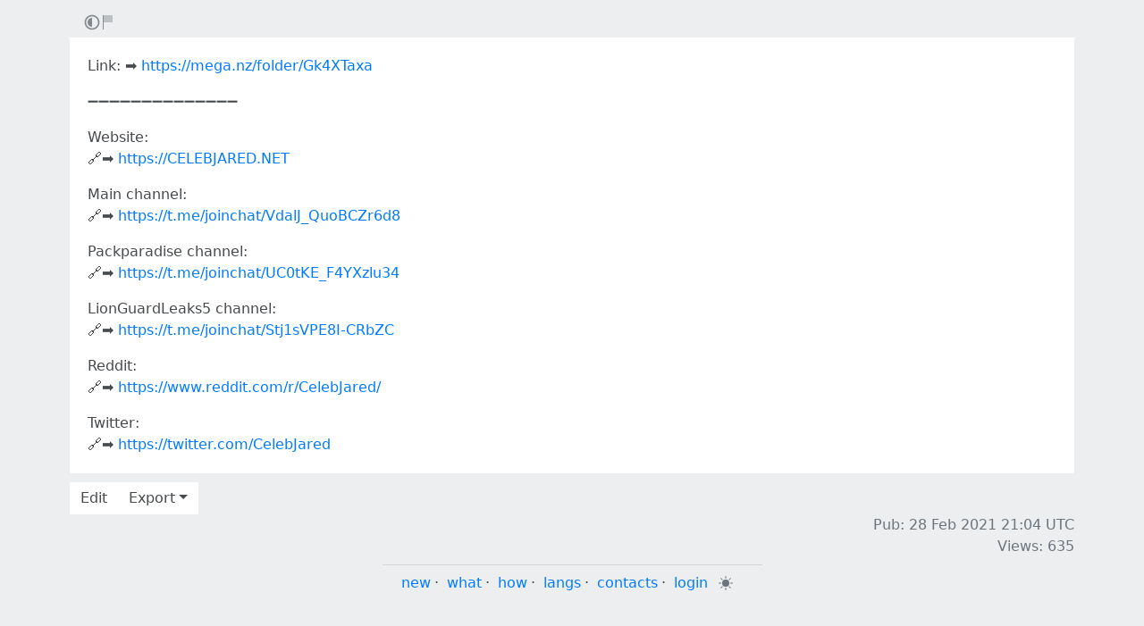

--- FILE ---
content_type: text/html; charset=utf-8
request_url: https://rentry.co/x99me
body_size: 2898
content:
<!DOCTYPE html>


    <html>



<head>
    <meta charset="utf-8">
    

<title>Link: ➡️ https://mega.nz/folder/Gk4XTaxa</title>

<link rel="canonical" href="https://rentry.co/x99me" />




    

<meta name="description" content="➖➖➖➖➖➖➖➖➖➖➖➖➖➖
Website:
🔗➡️ https://CELEBJARED.NET
Main channel:
🔗➡️ https://t.me/joinchat/VdalJ_QuoBCZr6d8
Packparadise channel:
🔗➡️ https://t.me/joinchat/UC0tKE_F4YXzlu34
LionGuardLeaks5 channel:
🔗➡️ https://t.me/joinchat/Stj1sVPE8I-CRbZC
Reddit:
🔗➡️ https://www.reddit.com/r/CelebJared/
Twitter...">


<meta name="twitter:card" content="summary" />
<meta name="twitter:description" content="➖➖➖➖➖➖➖➖➖➖➖➖➖➖
Website:
🔗➡️ https://CELEBJARED.NET
Main channel:
🔗➡️ https://t.me/joinchat/VdalJ_QuoBCZr6d8
Packparadise channel:
🔗➡️ https://t.me/joinchat/UC0tKE_F4YXzlu34
LionGuardLeaks5 channel:
🔗➡️ https://t.me/joinchat/Stj1sVPE8I-CRbZC
Reddit:
🔗➡️ https://www.reddit.com/r/CelebJared/
Twitter..." />
<meta name="twitter:title" content="Link: ➡️ https://mega.nz/folder/Gk4XTaxa" />
<meta name="twitter:site" content="@rentry_co" />

<meta property="og:url" content="https://rentry.co/x99me" />
<meta property="og:description" content="➖➖➖➖➖➖➖➖➖➖➖➖➖➖
Website:
🔗➡️ https://CELEBJARED.NET
Main channel:
🔗➡️ https://t.me/joinchat/VdalJ_QuoBCZr6d8
Packparadise channel:
🔗➡️ https://t.me/joinchat/UC0tKE_F4YXzlu34
LionGuardLeaks5 channel:
🔗➡️ https://t.me/joinchat/Stj1sVPE8I-CRbZC
Reddit:
🔗➡️ https://www.reddit.com/r/CelebJared/
Twitter..." />
<meta property="og:title" content="Link: ➡️ https://mega.nz/folder/Gk4XTaxa" />
<meta property="og:type" content="article" />

<meta name="twitter:image" content="https://rentry.co/static/icons/512.png" />
<meta property="og:image" content="https://rentry.co/static/icons/512.png" />





    <meta name="referrer" content="strict-origin-when-cross-origin" />
    <meta name="viewport" content="width=device-width, initial-scale=1, maximum-scale=2, user-scalable=1" />

    <link rel="stylesheet" href="/static/css/bootstrap.min.css?vsson=38">
    <link rel="manifest" href="/static/manifest.json?vsson=38">

    <script async src="https://www.googletagmanager.com/gtag/js?id=G-LLFSDKZXET"></script>
    <script>
      window.dataLayer = window.dataLayer || [];
      function gtag(){dataLayer.push(arguments);}
      gtag('js', new Date());

      gtag('config', 'G-LLFSDKZXET');
    </script>

    <!--<script>document.documentElement.classList.toggle("dark-mode", (localStorage.getItem("dark-mode") === null && window.matchMedia("(prefers-color-scheme: dark)").matches || localStorage.getItem("dark-mode") == "true"));</script>-->
    <script>const script = document.createElement("script"); const hn = window.location.hostname === 'rentry.org' && 'rentry.org' || 'rentry.co'; script.defer = true; script.setAttribute('data-domain', hn + ',rentry'); document.head.appendChild(script);</script>

    

    
        
         

            

                

                    
                    
                        <!-- Hilltop -->
                        <script>
                        (function(omqw){
                        var d = document,
                            s = d.createElement('script'),
                            l = d.scripts[d.scripts.length - 1];
                        s.settings = omqw || {};
                        s.src = "\/\/lightindividual.com\/ceDx9m6Sb.2C5\/l\/ScWnQP9UNsj\/Uz5cM\/TMEtw-M\/yv0\/2LNTT\/kPxbMKTpA\/0C";
                        s.async = true;
                        s.referrerPolicy = 'no-referrer-when-downgrade';
                        l.parentNode.insertBefore(s, l);
                        })({})
                        </script>

                    
                    
                    

                
                

            

        

            

        

        
    
    

</head>

<body class="m-0 p-0 " >
    
    
    
    <div class="body render-metadata">


    <div class="sub-body">
        <div class="container container-smooth">
            <div class="row no-gutters">
                



<div class="col-12">

<style>


    .render-metadata .entry-text {
        
        
        
        

        

        
        
        
        

        
        
        
        

        
        
        
        
        
        
        
    }
    .dark-mode .render-metadata  .entry-text {
        
        
    }
    .render-metadata .foreground-container {
        
    }
    .dark-mode .render-metadata  .foreground-container {
        
    }

    .render-metadata .entry-text p {
        
        
    }
    .render-metadata .entry-text h1 {
        
    }
    .render-metadata .entry-text h2 {
        
    }
    .render-metadata .entry-text h3 {
        
    }
    .render-metadata .entry-text h4 {
        
    }
    .render-metadata .entry-text h5 {
        
    }
    .render-metadata .entry-text h6 {
        
    }
    .render-metadata .entry-text li {
        
    }
    .render-metadata .entry-text li::marker {
        
    }
    .dark-mode .render-metadata  .entry-text li::marker {
        
    }
    .render-metadata .entry-text a {
        
        
    }
    .dark-mode .render-metadata  .entry-text a {
        
    }
    .render-metadata .entry-text blockquote {
        
    }
    .render-metadata .entry-text pre {
        
    }

    .render-metadata .entry-text article {
        
        
        
    }
    .render-metadata .entry-text {
        
        

        
        
    }
    .dark-mode .render-metadata  .entry-text-container {

    }


    .render-metadata.body {
        
        
        
        
        
    }

    .dark-mode .render-metadata.body {
        
    }

    .render-metadata h1, .render-metadata h2, .render-metadata h3, .render-metadata h4, .render-metadata h5, .render-metadata h6 {
        
        
    }


    .body > .sub-body {
        
    }
    .dark-mode .body > .sub-body {
        
    }


 
</style>



    <div class="row no-gutters sub-body">
        <div class="col-12 long-words">
            

            <div class="actions">
                <div class="container">
                    <div class="item full-contrast" title="High Contrast Mode">
                        <svg fill="none" height="24" viewBox="0 0 24 24" width="24" xmlns="http://www.w3.org/2000/svg"><path d="M12 18C10.4633 18 9.06151 17.4223 8 16.4722C6.7725 15.3736 6 13.777 6 12C6 10.223 6.7725 8.62643 8 7.52779C9.06151 6.57771 10.4633 6 12 6V18Z" fill="#83898e"/><path clip-rule="evenodd" d="M2 12C2 6.47715 6.47715 2 12 2C17.5228 2 22 6.47715 22 12C22 17.5228 17.5228 22 12 22C6.47715 22 2 17.5228 2 12ZM12 20C7.58172 20 4 16.4183 4 12C4 7.58172 7.58172 4 12 4C16.4183 4 20 7.58172 20 12C20 16.4183 16.4183 20 12 20Z" fill="#83898e" fill-rule="evenodd"/></svg>
                    </div>
                    
                    <div class="item report" title="Report URL">
                        <a href="/report-url?url=x99me "/>
                        <svg width="100" height="100" viewBox="0 0 100 100" xmlns="http://www.w3.org/2000/svg">
                            <rect x="10" y="10" width="5" height="80" fill="#83898e" />
                            <rect x="15" y="10" width="50" height="40" fill="rgb(189, 192, 194)" />
                          </svg>
                        </a>
                    </div>
                </div>
            </div>
            <div class="entry-text-container
            

            
            ">
                <div class="entry-text">
                    <section class="foreground-container"></section>
                    <article>
                        
                        <div><p>Link: ➡️ <a class="external" href="https://mega.nz/folder/Gk4XTaxa" rel="" target="_blank">https://mega.nz/folder/Gk4XTaxa</a></p>
<p>➖➖➖➖➖➖➖➖➖➖➖➖➖➖</p>
<p>Website:<br>
🔗➡️ <a class="external" href="https://CELEBJARED.NET" rel="" target="_blank">https://CELEBJARED.NET</a></p>
<p>Main channel:<br>
🔗➡️ <a class="external" href="https://t.me/joinchat/VdalJ_QuoBCZr6d8" rel="" target="_blank">https://t.me/joinchat/VdalJ_QuoBCZr6d8</a></p>
<p>Packparadise channel:<br>
🔗➡️ <a class="external" href="https://t.me/joinchat/UC0tKE_F4YXzlu34" rel="" target="_blank">https://t.me/joinchat/UC0tKE_F4YXzlu34</a></p>
<p>LionGuardLeaks5 channel:<br>
🔗➡️ <a class="external" href="https://t.me/joinchat/Stj1sVPE8I-CRbZC" rel="" target="_blank">https://t.me/joinchat/Stj1sVPE8I-CRbZC</a></p>
<p>Reddit:<br>
🔗➡️ <a class="external" href="https://www.reddit.com/r/CelebJared/" rel="" target="_blank">https://www.reddit.com/r/CelebJared/</a></p>
<p>Twitter:<br>
🔗➡️ <a class="external" href="https://twitter.com/CelebJared" rel="" target="_blank">https://twitter.com/CelebJared</a></p></div>
                    </article>
                </div>
            </div>
        </div>
    </div>

    <div class="templates none">
        <div class="template-modal">

        </div>
        <div class="template-link-warning">
            <div class="my-2 px-sm-4 warning-container">
                <article class="warning-inner-container">
                    <div class="warning-box">
                        <h1 class="h3">Warning</h1>
                        <div class="warning-types">
                            
                        </div>
                        <p class="link-to-visit">LINK</p>
                        
                            <p>You are about to visit a link which has been flagged with the above content warnings. Do you wish to continue?</p>
                        
                        <div class="warning-options">
                            <button type="button" class="warning-button warning-first">Continue</button>
                            <a href="#"  class="warning-button warning-second">Cancel</a>
                        </div>
                    </div>
                </article>
            </div>
        </div>
    </div>



<div class="row no-gutters">
    <div class="col-12 px-0">
        <div class="text-muted">
            <div class="text-left action-bar">
                <a role="button" class="btn btn-light float-left squared" href="/x99me/edit">Edit</a>
                <div class="dropdown d-inline-block position-relative">
                    <button id="dropdownButton" class="btn btn-light squared dropdown-toggle" type="button">Export</button>
                    <div class="dropdown-content">
                        <a role="button" class="btn btn-light squared" href="/x99me/raw">Raw</a>
                        <a role="button" class="btn btn-light squared" href="/x99me/export-page?format=pdf">PDF</a>
                        <a role="button" class="btn btn-light squared" href="/x99me/export-page?format=png">PNG</a>
                        <a role="button" class="btn btn-light squared" href="/x99me/export-page?format=webp">WebP</a>
                        <a role="button" class="btn btn-light squared" href="/x99me/export-page?format=jpg">JPG</a>
                    </div>
                </div>
            </div>
            <div class="page-info float-right text-right pr-2 pr-sm-0">
                
                
                <p>
                    Pub: 28 Feb 2021 21:04 <span class="d-none d-sm-inline">UTC</span><br>
                </p>
                
                
                
                <p>
                Views: 635
                </p>
                
                
                
            </div>
        </div>
    </div>
</div>
</div>



                
                <div class="text-center w-100 mb-3">
                    <hr class="my-2 basement-hr">
                    <div class="bottom-links">
    <div class="link-container">
        <a class="mr-1" href="/">new</a>&middot;
        <a class="mx-1" href="/what">what</a>&middot;
        <a class="mx-1" href="/how">how</a>&middot;
        <a class="mx-1" href="/langs">langs</a>&middot;
        <a class="mx-1" href="/what#contacts">contacts</a>&middot;
        
        <a class="ml-1" href="/request-login">login</a>
        
    </div>
    <div class="link-icon-container">
        <span style="right: 0; bottom: -9px; background:transparent!important" class="position-absolute btn squared mr-2 mr-sm-0" id="darkModeBtn" title="Dark/light mode"></span>
    </div>
</div>

                </div>
                
                

            </div>
        </div>

        <script src="/static/js/jquery.min.js?vsson=38"></script>
        <script src="/static/js/bootstrap.min.js?vsson=38"></script>
        
    </div>
</div>
</body>

</html>
